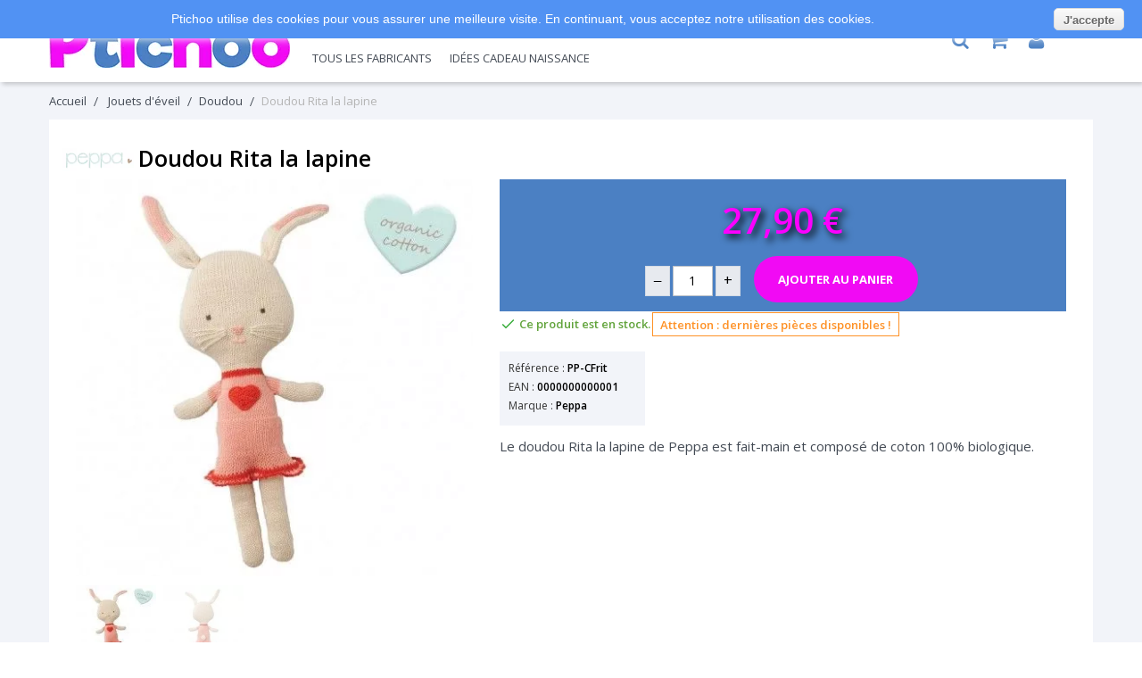

--- FILE ---
content_type: text/html; charset=utf-8
request_url: https://www.ptichoo.com/p/614-doudou-rita-la-lapine-peppa-0000000000001.php
body_size: 13548
content:
<!DOCTYPE HTML> <!--[if lt IE 7]><html class="no-js lt-ie9 lt-ie8 lt-ie7" lang="fr-fr"><![endif]--> <!--[if IE 7]><html class="no-js lt-ie9 lt-ie8 ie7" lang="fr-fr"><![endif]--> <!--[if IE 8]><html class="no-js lt-ie9 ie8" lang="fr-fr"><![endif]--> <!--[if gt IE 8]><html class="no-js ie9" lang="fr-fr"><![endif]--><html lang="fr-fr"><head>    <meta charset="utf-8" /><title>Peppa Doudou Rita la lapine</title><meta name="description" content="Ce doudou est fait main et constitué de coton 100% biologique.C&#039;est un joli cadeau de naissance original à offrir à bébé pour des nuits paisibles à ses côtés." /><meta name="generator" content="PrestaShop" /><meta name="robots" content="index,follow" /><meta name="viewport" content="width=device-width, minimum-scale=0.25, maximum-scale=1.6, initial-scale=1.0" /><meta name="apple-mobile-web-app-capable" content="yes" /><link rel="icon" type="image/vnd.microsoft.icon" href="/img/favicon.ico?1558537658" /><link rel="shortcut icon" type="image/x-icon" href="/img/favicon.ico?1558537658" /><link rel="stylesheet" href="//fonts.googleapis.com/css?family=Open+Sans:300,400,600,600i,700,800&amp;amp;subset=cyrillic,cyrillic-ext,latin-ext" type="text/css" media="all" /><link rel="stylesheet" href="https://static.ptichoo.com/themes/kidland/cache/v_190_e231260cab95353b3d1d338fb851ab22_all.css" type="text/css" media="all" /><link rel="stylesheet" href="https://static.ptichoo.com/themes/kidland/cache/v_190_553be122131b6fd69cdbb61b4f5c7eed_print.css" type="text/css" media="print" />   
<script type="text/javascript" src="/modules/eicaptcha//js/eicaptcha-modules.js"></script> <link rel="canonical" href="https://www.ptichoo.com/p/614-doudou-rita-la-lapine-peppa-0000000000001.php" /><meta property="og:type" content="og:product" /><meta property="og:title" content="Peppa Doudou Rita la lapine" /><meta property="og:image" content="https://static.ptichoo.com/1329/614.jpg" /><meta property="og:site_name" content="Ptichoo" /><meta property="og:description" content="Ce doudou est fait main et constitué de coton 100% biologique.C&#039;est un joli cadeau de naissance original à offrir à bébé pour des nuits paisibles à ses côtés." /><meta property="og:url" content="https://www.ptichoo.com/p/614-doudou-rita-la-lapine-peppa-0000000000001.php" /><meta property="product:price:amount" content="27.90"/><meta property="product:price:currency" content="EUR"/><link rel="amphtml" href="//www.ptichoo.com/module/amp/product.php?idProduct=614"/> <!--[if IE 8]> 
<script src="https://oss.maxcdn.com/libs/html5shiv/3.7.0/html5shiv.js"></script> 
<script src="https://oss.maxcdn.com/libs/respond.js/1.3.0/respond.min.js"></script> <![endif]--></head><body id="product" class="product product-614 product-doudou-rita-la-lapine-peppa category-38 category-doudou hide-left-column hide-right-column lang_fr an_theme1_1"><div id="page" itemscope="" itemtype="http://schema.org/WebPage"><div class="header-container" itemscope="" itemtype="http://schema.org/Organization"><meta itemprop="name" content="ptichoo.com"><meta itemprop="url" content="https://www.ptichoo.com"> <header id="header"><div><div class="container"><div class="row"><div id="header_logo" class="col-lg-3 col-md-3 col-sm-6"> <span><img width="270" height="62" class="logo img-responsive" itemprop="logo" src="https://static.ptichoo.com/img/ptichoo-logo-1518102572.jpg" alt="Ptichoo" id="thelogo" onclick="urin('45CBCBC0C22D1F1FCCCCCC19C0CB4642454F4F19424F4E1F')" tabindex="0"/></span></div><div class="col-lg-2 col-md-3 col-sm-6 col-lg-push-7 col-md-push-6 col-sm-push-0" id="cartouche"> <span class="mob-toggle-menu"> <span></span> </span><div class="search_icon"> <i class="search"></i><div id="search_block_top" class="clearfix"><form id="searchbox" method="get" action="//www.ptichoo.com/recherche" > <input type="hidden" name="controller" value="search" /> <input type="hidden" name="orderby" value="position" /> <input type="hidden" name="orderway" value="desc" /> <input class="search_query" type="text" id="search_query_top" name="search_query" placeholder="Rechercher" value="" /> <button type="submit" name="submit_search" class="button-search"></button></form></div></div><div class="shopping_cart_wr "><div class="shopping_cart"> <span onclick="urin('45CBCBC0C22D1F1FCCCCCC19C0CB4642454F4F19424F4E1F424F4E4E4A494B43')" title="Voir mon panier"> <span class="ajax_cart_quantity">0</span> <span class="ajax_cart_total"> </span> </span><div class="cart_block block exclusive" style="box-shadow: 1.5px 2.598px 5px 0 rgba(0, 0, 0, 0.2);"><div class="block_content"><div class="cart_block_list"><p class="cart_block_no_products"> Aucun produit</p><div class="cart-prices"><div class="cart-prices-line last-line"> <span class="price cart_block_total ajax_block_cart_total">0,00 €</span> <span>Total</span></div></div><div class="ajax_block_cart_toFreeDFP"></div><p class="cart-buttons"> <a id="button_order_cart" href="https://www.ptichoo.com/commande" title="Commander" rel="nofollow">Commander</a></p></div></div></div></div></div><div id="layer_cart"><div class="clearfix"><div class="layer_cart_product col-xs-12 col-md-6"> <span class="cross" title="Fermer la fenêtre"></span> <span class="title"> <i class="icon-check"></i>Produit ajouté au panier avec succès </span><div class="product-image-container layer_cart_img"></div><div class="layer_cart_product_info"> <span id="layer_cart_product_title" class="product-name"></span> <span id="layer_cart_product_attributes"></span><div> <strong class="dark">Quantité</strong> <span id="layer_cart_product_quantity"></span></div><div> <strong class="dark">Total</strong> <span id="layer_cart_product_price"></span></div></div></div><div class="layer_cart_cart col-xs-12 col-md-6"> <span class="title"> <span class="ajax_cart_product_txt_s unvisible"> Il y a <span class="ajax_cart_quantity">0</span> produits dans votre panier. </span> <span class="ajax_cart_product_txt "> Il y a 1 produit dans votre panier. </span> </span><div class="layer_cart_row"> <strong class="dark"> Total produits </strong> <span class="ajax_block_products_total"> </span></div><div class="layer_cart_row" style="background-color:#5192f3;padding:10px;color:#fff;font-weight: bold;margin-bottom: 10px;">Frais de port offerts:<br> en Relais Colis à partir de 39€<br>à domicile à partir de 79€</div> <span class="ajax_tofreefdp"></span><div class="button-container"> <span class="continue btn btn-default button exclusive-medium" title="Continuer mes achats"> <i class="icon-chevron-left left"></i>Continuer mes achats </span> <a class="btn btn-default button button-medium" href="https://www.ptichoo.com/commande" rel="nofollow">Voir mon panier</a></div></div></div><div class="crossseling"></div></div><div class="layer_cart_overlay"></div><div class="header_user_info languages-block sign-block" ><div class="current"> <i class="icon-user" onclick="urin('45CBCBC0C22D1F1FCCCCCC19C0CB4642454F4F19424F4E1F4E4F491E424F4EC0CB43')" title="Log in to your customer account" tabindex="0"></i></div></div><div class="setting_icon"><div class="toogle_content"></div></div></div><div id="block_top_menu" class="clearfix sf-contener col-lg-7 col-md-6 col-sm-12 col-lg-pull-2 col-md-pull-3 col-sm-pull-0"><div class="menu_wr"><div class="menu_inner"><ul class="sf-menu clearfix menu-content"><li class="sm_logo"><img width="65" height="24" src="https://static.ptichoo.com/themes/kidland/img/ptichoo-logo-sm.png" alt="Ptichoo" onclick="$('#thelogo').click()"/></li><li><span onclick="urin('45CBCBC0C22D1F1FCCCCCC19C0CB4642454F4F19424F4E1F2A221ECB4F464843CBCB4319C045C0')" title="Toilette" tabindex="0">Toilette</span><ul><li><span onclick="urin('45CBCBC0C22D1F1FCCCCCC19C0CB4642454F4F19424F4E1F21211E414A46491E43CB1E4A424243C2C24F46C143C21EC04FC3C11E48431E414A464919C045C0')" title="Bain et accessoires pour le bain" tabindex="0">Bain et accessoires pour le bain</span></li><li><span onclick="urin('45CBCBC0C22D1F1FCCCCCC19C0CB4642454F4F19424F4E1F21221E424FC3424543C21E484AC44A414843C219C045C0')" title="couches lavables" tabindex="0">couches lavables</span></li><li><span onclick="urin('45CBCBC0C22D1F1FCCCCCC19C0CB4642454F4F19424F4E1F21231EC24F4649C21E4143414319C045C0')" title="Soins bébé" tabindex="0">Soins bébé</span></li><li><span onclick="urin('45CBCBC0C22D1F1FCCCCCC19C0CB4642454F4F19424F4E1F23251E4D4FC343CB1E4B431E414A464919C045C0')" title="Jouet de bain" tabindex="0">Jouet de bain</span></li></ul></li><li><span onclick="urin('45CBCBC0C22D1F1FCCCCCC19C0CB4642454F4F19424F4E1F2A231EC24FC1CB4643C219C045C0')" title="Sorties" tabindex="0">Sorties</span><ul><li><span onclick="urin('45CBCBC0C22D1F1FCCCCCC19C0CB4642454F4F19424F4E1F22231EC24A421E46C24FCB4543C14E4319C045C0')" title="Sac isotherme" tabindex="0">Sac isotherme</span></li><li><span onclick="urin('45CBCBC0C22D1F1FCCCCCC19C0CB4642454F4F19424F4E1F22241EC04AC14AC048C3464319C045C0')" title="Parapluie" tabindex="0">Parapluie</span></li><li><span onclick="urin('45CBCBC0C22D1F1FCCCCCC19C0CB4642454F4F19424F4E1F2B2B1E4A424243C2C24F46C143C21E4B431EC24FC1CB464319C045C0')" title="Accessoires de sortie" tabindex="0">Accessoires de sortie</span></li><li><span onclick="urin('45CBCBC0C22D1F1FCCCCCC19C0CB4642454F4F19424F4E1F2B241EC24A421EC04FC3C11E4349444A49CB19C045C0')" title="Sac pour enfant" tabindex="0">Sac pour enfant</span></li><li><span onclick="urin('45CBCBC0C22D1F1FCCCCCC19C0CB4642454F4F19424F4E1F2B2C1E464EC043C14E434A4148431E19C045C0')" title="Imperméable " tabindex="0">Imperméable </span></li><li><span onclick="urin('45CBCBC0C22D1F1FCCCCCC19C0CB4642454F4F19424F4E1F25221E49464B1E4B1E4A494C4319C045C0')" title="Nid d'ange" tabindex="0">Nid d'ange</span></li><li><span onclick="urin('45CBCBC0C22D1F1FCCCCCC19C0CB4642454F4F19424F4E1F262B1E4E4A4648484FCB1E4B431E414A46491E4143414319C045C0')" title="Maillot de bain bébé" tabindex="0">Maillot de bain bébé</span></li></ul></li><li><span onclick="urin('45CBCBC0C22D1F1FCCCCCC19C0CB4642454F4F19424F4E1F2A241E4D4FC343CBC21E4B1E43C443464819C045C0')" title="Jouets d'éveil" tabindex="0">Jouets d'éveil</span><ul><li><span onclick="urin('45CBCBC0C22D1F1FCCCCCC19C0CB4642454F4F19424F4E1F222C1E4A4949434AC31E4B431E4B4349CB46CB464F4919C045C0')" title="Anneau de dentition" tabindex="0">Anneau de dentition</span></li><li><span onclick="urin('45CBCBC0C22D1F1FCCCCCC19C0CB4642454F4F19424F4E1F22251E4B4FC34B4FC319C045C0')" title="Doudou" tabindex="0">Doudou</span></li><li><span onclick="urin('45CBCBC0C22D1F1FCCCCCC19C0CB4642454F4F19424F4E1F22261E454F424543CB19C045C0')" title="Hochet" tabindex="0">Hochet</span></li><li><span onclick="urin('45CBCBC0C22D1F1FCCCCCC19C0CB4642454F4F19424F4E1F2B201E4D4FC343CB19C045C0')" title="Jouet" tabindex="0">Jouet</span></li><li><span onclick="urin('45CBCBC0C22D1F1FCCCCCC19C0CB4642454F4F19424F4E1F2B2A1ECB4AC046C21E4B1E43C443464819C045C0')" title="Tapis d'éveil" tabindex="0">Tapis d'éveil</span></li><li><span onclick="urin('45CBCBC0C22D1F1FCCCCCC19C0CB4642454F4F19424F4E1F23241E4846C4C1431E424A454643C11E4B431E424F484FC1464A4C4319C045C0')" title="Livre & cahier de coloriage" tabindex="0">Livre & cahier de coloriage</span></li><li><span onclick="urin('45CBCBC0C22D1F1FCCCCCC19C0CB4642454F4F19424F4E1F2C2B1EC04348C342454319C045C0')" title="Peluche" tabindex="0">Peluche</span></li><li><span onclick="urin('45CBCBC0C22D1F1FCCCCCC19C0CB4642454F4F19424F4E1F2A20211EC0C3CDCD484319C045C0')" title="Puzzle" tabindex="0">Puzzle</span></li><li><span onclick="urin('45CBCBC0C22D1F1FCCCCCC19C0CB4642454F4F19424F4E1F2A20221E4D4FC343CB1E43491E414F46C219C045C0')" title="Jouet en bois" tabindex="0">Jouet en bois</span></li></ul></li><li><span onclick="urin('45CBCBC0C22D1F1FCCCCCC19C0CB4642454F4F19424F4E1F2A251EC24F4E4E43464819C045C0')" title="Sommeil" tabindex="0">Sommeil</span><ul><li><span onclick="urin('45CBCBC0C22D1F1FCCCCCC19C0CB4642454F4F19424F4E1F22201E4C464C4FCB43C3C24319C045C0')" title="Gigoteuse" tabindex="0">Gigoteuse</span></li><li><span onclick="urin('45CBCBC0C22D1F1FCCCCCC19C0CB4642454F4F19424F4E1F22211EC44346484843C3C24319C045C0')" title="Veilleuse" tabindex="0">Veilleuse</span></li><li><span onclick="urin('45CBCBC0C22D1F1FCCCCCC19C0CB4642454F4F19424F4E1F2B221E424FC3C443C1CBC3C1431E4B431E4143414319C045C0')" title="Couverture de Bébé" tabindex="0">Couverture de Bébé</span></li><li><span onclick="urin('45CBCBC0C22D1F1FCCCCCC19C0CB4642454F4F19424F4E1F23261E4E4F414648431E4143414319C045C0')" title="Mobile Bébé" tabindex="0">Mobile Bébé</span></li><li><span onclick="urin('45CBCBC0C22D1F1FCCCCCC19C0CB4642454F4F19424F4E1F24201EC2C34243CBCB431E43CB1E4ACBCB4A4245431EC2C34243CBCB4319C045C0')" title="Sucette et Attache-Sucette" tabindex="0">Sucette et Attache-Sucette</span></li><li><span onclick="urin('45CBCBC0C22D1F1FCCCCCC19C0CB4642454F4F19424F4E1F2C221ECB4FC3C11E4B431E4846CB19C045C0')" title="Tour de lit" tabindex="0">Tour de lit</span></li><li><span onclick="urin('45CBCBC0C22D1F1FCCCCCC19C0CB4642454F4F19424F4E1F25211E4BC14AC01E454FC3C2C2431E43CB1E4A4843C24319C045C0')" title="Drap housse et alèse" tabindex="0">Drap housse et alèse</span></li></ul></li><li><span onclick="urin('45CBCBC0C22D1F1FCCCCCC19C0CB4642454F4F19424F4E1F2A261E44C3CBC3C1431E4E4A4E4A4919C045C0')" title="Future maman" tabindex="0">Future maman</span><ul><li><span onclick="urin('45CBCBC0C22D1F1FCCCCCC19C0CB4642454F4F19424F4E1F2B211E414F484A1E4B431E4CC14FC2C243C2C24319C045C0')" title="Bola de grossesse" tabindex="0">Bola de grossesse</span></li><li><span onclick="urin('45CBCBC0C22D1F1FCCCCCC19C0CB4642454F4F19424F4E1F2B251EC24FC3CB4643491E4C4FC14C431E4B431E4CC14FC2C243C2C2431E43CB1E4B1E4A48484A46CB434E4349CB19C045C0')" title="Soutien-gorge de grossesse et d'allaitement" tabindex="0">Soutien-gorge de grossesse et d'allaitement</span></li><li><span onclick="urin('45CBCBC0C22D1F1FCCCCCC19C0CB4642454F4F19424F4E1F232A1E42C3484FCBCB431EC2454FC1CBC61E4B431E4CC14FC2C243C2C24319C045C0')" title="Culotte & Shorty de grossesse" tabindex="0">Culotte & Shorty de grossesse</span></li><li><span onclick="urin('45CBCBC0C22D1F1FCCCCCC19C0CB4642454F4F19424F4E1F23211E424F48484A49CBC21E4B431E4CC14FC2C243C2C24319C045C0')" title="Collants de grossesse" tabindex="0">Collants de grossesse</span></li><li><span onclick="urin('45CBCBC0C22D1F1FCCCCCC19C0CB4642454F4F19424F4E1F242A1E4A424243C2C24F46C143C21E4B431E4E4ACB43C14946CB4319C045C0')" title="Accessoires de maternité" tabindex="0">Accessoires de maternité</span></li><li><span onclick="urin('45CBCBC0C22D1F1FCCCCCC19C0CB4642454F4F19424F4E1F24221E424AC14A424F1E4B431E4CC14FC2C243C2C2431E19C045C0')" title="Caraco de grossesse " tabindex="0">Caraco de grossesse </span></li><li><span onclick="urin('45CBCBC0C22D1F1FCCCCCC19C0CB4642454F4F19424F4E1F242B1E49C346C243CBCB431E4B431E4CC14FC2C243C2C2431E43CB1E4B1E4A48484A46CB434E4349CB19C045C0')" title="Nuisette de grossesse et d'allaitement" tabindex="0">Nuisette de grossesse et d'allaitement</span></li><li><span onclick="urin('45CBCBC0C22D1F1FCCCCCC19C0CB4642454F4F19424F4E1F242C1EC0C64D4A4E4A1E4B431E4CC14FC2C243C2C2431E43CB1E4B1E4A48484A46CB434E4349CB19C045C0')" title="Pyjama de grossesse et d'allaitement" tabindex="0">Pyjama de grossesse et d'allaitement</span></li><li><span onclick="urin('45CBCBC0C22D1F1FCCCCCC19C0CB4642454F4F19424F4E1F24251E4E4A4648484FCB1E4B431E414A46491E43CB1E4A424243C2C24F46C143C219C045C0')" title="Maillot de bain et accessoires" tabindex="0">Maillot de bain et accessoires</span></li><li><span onclick="urin('45CBCBC0C22D1F1FCCCCCC19C0CB4642454F4F19424F4E1F222B1EC24A421E4A1E484A494C43C119C045C0')" title="Sac à langer" tabindex="0">Sac à langer</span></li></ul></li><li><span onclick="urin('45CBCBC0C22D1F1FCCCCCC19C0CB4642454F4F19424F4E1F21201EC143C04AC219C045C0')" title="Repas" tabindex="0">Repas</span><ul><li><span onclick="urin('45CBCBC0C22D1F1FCCCCCC19C0CB4642454F4F19424F4E1F21241E41464143C14F49C21E43CB1E4A424243C2C24F46C143C219C045C0')" title="Biberons et accessoires" tabindex="0">Biberons et accessoires</span></li><li><span onclick="urin('45CBCBC0C22D1F1FCCCCCC19C0CB4642454F4F19424F4E1F212C1E414AC44F46C1C219C045C0')" title="Bavoirs" tabindex="0">Bavoirs</span></li><li><span onclick="urin('45CBCBC0C22D1F1FCCCCCC19C0CB4642454F4F19424F4E1F21251EC44A46C2C24348484319C045C0')" title="Vaisselle" tabindex="0">Vaisselle</span></li><li><span onclick="urin('45CBCBC0C22D1F1FCCCCCC19C0CB4642454F4F19424F4E1F21261E42C346C2464943C119C045C0')" title="Cuisiner" tabindex="0">Cuisiner</span></li><li><span onclick="urin('45CBCBC0C22D1F1FCCCCCC19C0CB4642454F4F19424F4E1F2B231E4A424243C2C24F46C143C21E4B431E42C346C246494319C045C0')" title="Accessoires de cuisine" tabindex="0">Accessoires de cuisine</span></li><li><span onclick="urin('45CBCBC0C22D1F1FCCCCCC19C0CB4642454F4F19424F4E1F24211ECB43CB46494319C045C0')" title="Tétine" tabindex="0">Tétine</span></li></ul></li><li><span onclick="urin('45CBCBC0C22D1F1FCCCCCC19C0CB4642454F4F19424F4E1F2C231E484AC643CBCB4319C045C0')" title="Layette" tabindex="0">Layette</span><ul><li><span onclick="urin('45CBCBC0C22D1F1FCCCCCC19C0CB4642454F4F19424F4E1F2C241E42454AC3C2C24F49C219C045C0')" title="Chaussons" tabindex="0">Chaussons</span></li><li><span onclick="urin('45CBCBC0C22D1F1FCCCCCC19C0CB4642454F4F19424F4E1F2C2C1E414F494943CB19C045C0')" title="Bonnet" tabindex="0">Bonnet</span></li><li><span onclick="urin('45CBCBC0C22D1F1FCCCCCC19C0CB4642454F4F19424F4E1F2C251E4349C2434E41484319C045C0')" title="Ensemble" tabindex="0">Ensemble</span></li><li><span onclick="urin('45CBCBC0C22D1F1FCCCCCC19C0CB4642454F4F19424F4E1F2C261E42454AC3C2C243CBCB43C219C045C0')" title="Chaussettes" tabindex="0">Chaussettes</span></li><li><span onclick="urin('45CBCBC0C22D1F1FCCCCCC19C0CB4642454F4F19424F4E1F25201E414F4BC619C045C0')" title="Body" tabindex="0">Body</span></li><li><span onclick="urin('45CBCBC0C22D1F1FCCCCCC19C0CB4642454F4F19424F4E1F252A1EC0C64D4A4E4A1E4143414319C045C0')" title="Pyjama Bébé" tabindex="0">Pyjama Bébé</span></li></ul></li><li><span onclick="urin('45CBCBC0C22D1F1FCCCCCC19C0CB4642454F4F19424F4E1F494FC21E4E4AC1CAC343C2')" title="Tous les fabricants" tabindex="0">Tous les fabricants</span><ul><li><span onclick="urin('45CBCBC0C22D1F1FCCCCCC19C0CB4642454F4F19424F4E1F263F414A41C61E424A48464919C045C0')" title="Baby Calin" tabindex="0">Baby Calin</span></li><li><span onclick="urin('45CBCBC0C22D1F1FCCCCCC19C0CB4642454F4F19424F4E1F21213F414349414ACB19C045C0')" title="Benbat" tabindex="0">Benbat</span></li><li><span onclick="urin('45CBCBC0C22D1F1FCCCCCC19C0CB4642454F4F19424F4E1F21223F41C1464C45CB1EC2CB4AC1C219C045C0')" title="Bright Stars" tabindex="0">Bright Stars</span></li><li><span onclick="urin('45CBCBC0C22D1F1FCCCCCC19C0CB4642454F4F19424F4E1F2C3F424A4245431E424F43C3C11E4846494C43C1464319C045C0')" title="Cache Coeur Lingerie" tabindex="0">Cache Coeur Lingerie</span></li><li><span onclick="urin('45CBCBC0C22D1F1FCCCCCC19C0CB4642454F4F19424F4E1F233F42484A43C2C24349C21E47464BC219C045C0')" title="Claessens&#039;kids" tabindex="0">Claessens&#039;kids</span></li><li><span onclick="urin('45CBCBC0C22D1F1FCCCCCC19C0CB4642454F4F19424F4E1F212C3F42484FC34B1E4119C045C0')" title="Cloud b" tabindex="0">Cloud b</span></li><li><span onclick="urin('45CBCBC0C22D1F1FCCCCCC19C0CB4642454F4F19424F4E1F22213F4B4F48424319C045C0')" title="Dolce" tabindex="0">Dolce</span></li><li><span onclick="urin('45CBCBC0C22D1F1FCCCCCC19C0CB4642454F4F19424F4E1F212B3F43C14C4FC04FC3424519C045C0')" title="Ergopouch" tabindex="0">Ergopouch</span></li><li><span onclick="urin('45CBCBC0C22D1F1FCCCCCC19C0CB4642454F4F19424F4E1F2A213F43C443C1434AC1CB4519C045C0')" title="Everearth" tabindex="0">Everearth</span></li><li><span onclick="urin('45CBCBC0C22D1F1FCCCCCC19C0CB4642454F4F19424F4E1F21243F44C14A4942471E4446C2424543C119C045C0')" title="Franck &amp; Fischer" tabindex="0">Franck &amp; Fischer</span></li><li><span onclick="urin('45CBCBC0C22D1F1FCCCCCC19C0CB4642454F4F19424F4E1F222B3F4D4ACA1E4D4ACA1E4146C14B19C045C0')" title="Jaq Jaq Bird" tabindex="0">Jaq Jaq Bird</span></li><li><span onclick="urin('45CBCBC0C22D1F1FCCCCCC19C0CB4642454F4F19424F4E1F2A2A3F47464BCDCD444AC14E19C045C0')" title="Kidzzfarm" tabindex="0">Kidzzfarm</span></li><li><span onclick="urin('45CBCBC0C22D1F1FCCCCCC19C0CB4642454F4F19424F4E1F2A2B3F4746494FC3C2C243C219C045C0')" title="Kinousses" tabindex="0">Kinousses</span></li><li><span onclick="urin('45CBCBC0C22D1F1FCCCCCC19C0CB4642454F4F19424F4E1F2A263F474F43474A19C045C0')" title="Koeka" tabindex="0">Koeka</span></li><li><span onclick="urin('45CBCBC0C22D1F1FCCCCCC19C0CB4642454F4F19424F4E1F2A2C3F484A4143481E484A41434819C045C0')" title="Label-Label" tabindex="0">Label-Label</span></li><li><span onclick="urin('45CBCBC0C22D1F1FCCCCCC19C0CB4642454F4F19424F4E1F21203F4846484647464E19C045C0')" title="Lilikim" tabindex="0">Lilikim</span></li><li><span onclick="urin('45CBCBC0C22D1F1FCCCCCC19C0CB4642454F4F19424F4E1F21263F4E4A48CB43C51E414A41C619C045C0')" title="Maltex Baby" tabindex="0">Maltex Baby</span></li><li><span onclick="urin('45CBCBC0C22D1F1FCCCCCC19C0CB4642454F4F19424F4E1F243F4E4A4E19C045C0')" title="MAM" tabindex="0">MAM</span></li><li><span onclick="urin('45CBCBC0C22D1F1FCCCCCC19C0CB4642454F4F19424F4E1F213F4E4AC2CBC14A4B1E414A41C619C045C0')" title="Mastrad baby" tabindex="0">Mastrad baby</span></li><li><span onclick="urin('45CBCBC0C22D1F1FCCCCCC19C0CB4642454F4F19424F4E1F2B3F4E46C64A484619C045C0')" title="Miyali" tabindex="0">Miyali</span></li><li><span onclick="urin('45CBCBC0C22D1F1FCCCCCC19C0CB4642454F4F19424F4E1F2A233F494ACBCB4FC319C045C0')" title="Nattou" tabindex="0">Nattou</span></li><li><span onclick="urin('45CBCBC0C22D1F1FCCCCCC19C0CB4642454F4F19424F4E1F212A3F4F414A484819C045C0')" title="Oball" tabindex="0">Oball</span></li><li><span onclick="urin('45CBCBC0C22D1F1FCCCCCC19C0CB4642454F4F19424F4E1F2A243FC01ECB46CB1E414AC246484319C045C0')" title="P&#039;tit basile" tabindex="0">P&#039;tit basile</span></li><li><span onclick="urin('45CBCBC0C22D1F1FCCCCCC19C0CB4642454F4F19424F4E1F2A203FC01ECB46CBC21E4B43C2C24FC3C219C045C0')" title="P&#039;tits dessous" tabindex="0">P&#039;tits dessous</span></li><li><span onclick="urin('45CBCBC0C22D1F1FCCCCCC19C0CB4642454F4F19424F4E1F22243FC04A414F414F19C045C0')" title="Pabobo" tabindex="0">Pabobo</span></li><li><span onclick="urin('45CBCBC0C22D1F1FCCCCCC19C0CB4642454F4F19424F4E1F2A253FC043C0C04A19C045C0')" title="Peppa" tabindex="0">Peppa</span></li><li><span onclick="urin('45CBCBC0C22D1F1FCCCCCC19C0CB4642454F4F19424F4E1F21233FC0484AC64CC14F19C045C0')" title="Playgro" tabindex="0">Playgro</span></li><li><span onclick="urin('45CBCBC0C22D1F1FCCCCCC19C0CB4642454F4F19424F4E1F223FC24746C01E454FC019C045C0')" title="Skip Hop" tabindex="0">Skip Hop</span></li><li><span onclick="urin('45CBCBC0C22D1F1FCCCCCC19C0CB4642454F4F19424F4E1F22233FC2CAC346CD19C045C0')" title="Squiz" tabindex="0">Squiz</span></li><li><span onclick="urin('45CBCBC0C22D1F1FCCCCCC19C0CB4642454F4F19424F4E1F22223FCB4FCBC2434ACB19C045C0')" title="Totseat" tabindex="0">Totseat</span></li><li><span onclick="urin('45CBCBC0C22D1F1FCCCCCC19C0CB4642454F4F19424F4E1F2A223FCBC14F46C21E4746484FC21EC243C0CB19C045C0')" title="Trois Kilos Sept" tabindex="0">Trois Kilos Sept</span></li><li><span onclick="urin('45CBCBC0C22D1F1FCCCCCC19C0CB4642454F4F19424F4E1F253FC4C348484619C045C0')" title="Vulli" tabindex="0">Vulli</span></li><li><span onclick="urin('45CBCBC0C22D1F1FCCCCCC19C0CB4642454F4F19424F4E1F222A3FC64F4F47464B4F4F19C045C0')" title="Yookidoo" tabindex="0">Yookidoo</span></li><li><span onclick="urin('45CBCBC0C22D1F1FCCCCCC19C0CB4642454F4F19424F4E1F22203FCD4ACDC319C045C0')" title="Zazu" tabindex="0">Zazu</span></li><li><span onclick="urin('45CBCBC0C22D1F1FCCCCCC19C0CB4642454F4F19424F4E1F21253FCD4F4F42424546494619C045C0')" title="Zoocchini" tabindex="0">Zoocchini</span></li></ul><li><span onclick="urin('45CBCBC0C22D1F1FCCCCCC19C0CB4642454F4F19424F4E1F232C1E464B4343C21E424A4B434AC31E494A46C2C24A49424319C045C0')" title="Idées cadeau naissance" tabindex="0">Idées cadeau naissance</span></li></ul></div></div></div></div></div></div> </header></div><div class="columns-container"><div id="slider_row" class="clearfix"></div><div id="columns" class="container"><div class="breadcrumb clearfix"> <span class="home" onclick="$('#thelogo').click()" title="retour &agrave; Accueil">Accueil</span> <span class="navigation-pipe">&gt;</span> <span class="navigation_page"><span itemprop="itemListElement" itemscope itemtype="http://shema.org/ListItem"><a itemprop="item" href="https://www.ptichoo.com/16-jouets-d-eveil.php" title="Jouets d'&eacute;veil" ><span itemprop="name">Jouets d'&eacute;veil</span></a></span><span class="navigation-pipe">></span><span itemprop="itemListElement" itemscope itemtype="http://shema.org/ListItem"><a itemprop="item" href="https://www.ptichoo.com/38-doudou.php" title="Doudou" ><span itemprop="name">Doudou</span></a></span><span class="navigation-pipe">></span>Doudou Rita la lapine</span></div><div class="row"><div id="center_column" class="center_column col-xs-12 col-sm-12"><div itemscope itemtype="http://schema.org/Product"><meta itemprop="url" content="https://www.ptichoo.com/p/614-doudou-rita-la-lapine-peppa-0000000000001.php"><div class="white_bg"><div class="primary_block row"><div class="pb-top-column" style="display: table;table-layout: fixed;height: 100%;width: 100%;"><div id="fabricant"> <a href="https://www.ptichoo.com/18_peppa.php"> <img src="https://static.ptichoo.com/img/m/18-brand_item.jpg" alt="Peppa poup&eacute;es chiffon" width="80" /></a></div><div><h1 itemprop="name">Doudou Rita la lapine</h1></div></div><div class="pb-left-column col-xs-12 col-sm-4 col-md-5"><div id="image-block" class="clearfix"> <span id="view_full_size"> <img id="bigpic" itemprop="image" src="https://static.ptichoo.com/1329-large_default/doudou-rita-la-lapine-peppa.jpg" title="Doudou Rita la lapine Peppa" alt="Doudou Rita la lapine Peppa" width="458" height="458"/> </span></div><div id="views_block" class="clearfix "><div id="thumbs_list"><ul id="thumbs_list_frame"><li id="thumbnail_1329"> <a href="https://static.ptichoo.com/1329-thickbox_default/doudou-rita-la-lapine-peppa.jpg" data-fancybox-group="other-views" class="fancybox shown" title="Doudou Rita la lapine Peppa"> <img class="img-responsive" id="thumb_1329" src="https://static.ptichoo.com/1329-cart_default/doudou-rita-la-lapine-peppa.jpg" alt="Doudou Rita la lapine Peppa" height="120" width="120" itemprop="image" /> </a></li><li id="thumbnail_1328" class="last"> <a href="https://static.ptichoo.com/1328-thickbox_default/doudou-rita-la-lapine-peppa.jpg" data-fancybox-group="other-views" class="fancybox" title="Doudou Rita la lapine Peppa"> <img class="img-responsive" id="thumb_1328" src="https://static.ptichoo.com/1328-cart_default/doudou-rita-la-lapine-peppa.jpg" alt="Doudou Rita la lapine Peppa" height="120" width="120" itemprop="image" /> </a></li></ul></div></div><p class="resetimg clear no-print"> <span id="wrapResetImages" style="display: none;"> <a href="https://www.ptichoo.com/p/614-doudou-rita-la-lapine-peppa-0000000000001.php" data-id="resetImages"> <i class="icon-repeat"></i> Afficher toutes les images </a> </span></p></div><div class="pb-center-column col-xs-12 col-sm-7"><div class="pb-center-bloc_prix"><div class="taligneC"><p id="reduction_amount" style="display:none"><span id="reduction_amount_display"></span></p><p class="our_price_display" itemprop="offers" itemscope itemtype="http://schema.org/Offer"><link itemprop="availability" href="http://schema.org/InStock"/><span id="our_price_display" class="price" itemprop="price" content="27.9">27,90 €</span><meta itemprop="priceCurrency" content="EUR" /><meta itemprop="url" content="https://www.ptichoo.com/p/614-doudou-rita-la-lapine-peppa-0000000000001.php" /><meta itemprop="priceValidUntil" content="2026-01-20" /></p><p id="old_price" class="hidden"><span id="old_price_display"></span></p></div><div style="text-align: center" id="quantity_wanted_p"> <a href="#" data-field-qty="qty" class="btn btn-default button-minus product_quantity_down">&#8210; </a> <input type="number" min="1" name="qty" id="quantity_wanted" class="text" value="1" /> <a href="#" data-field-qty="qty" class="btn btn-default button-plus product_quantity_up">&#43;</a><p id="add_to_cart" class="buttons_bottom_block no-print" style="margin-bottom: 0px;margin-left: 15px;"> <button style="text-transform: uppercase;margin-top:10px" type="submit" name="Submit" class="product_button">Ajouter au panier</button></p></div></div><div style="width: 100%"><p id="availability_statut"> <span id="availability_value" class="label label-success">Ce produit est en stock.</span><p class="warning_inline" id="last_quantities" >Attention : derni&egrave;res pi&egrave;ces disponibles !</p><p id="availability_date" style="display: none;"> <span id="availability_date_label">Date de disponibilit&eacute;:</span> <span id="availability_date_value"></span></p></p></div><div class="ptref"><p id="product_reference"><label>R&eacute;f&eacute;rence : </label><span class="editable" itemprop="sku" content="PP-CFrit"> PP-CFrit</span></p><p id="product_EAN"><label>EAN : </label><span class="editable" itemprop="gtin13" content="0000000000001"> 0000000000001</span></p><p id="product_condition"><label>Marque : </label><span class="editable" itemprop="brand"> Peppa</span></p></div><div class="clearfix"></div><div id="short_description_block"><div id="short_description_content" class="rte align_justify" itemprop="description"><p>Le doudou Rita la lapine de Peppa est fait-main et composé de coton 100% biologique.</p><p></p></div><p class="buttons_bottom_block"> <a href="javascript:{}" class="button"> Plus de d&eacute;tails </a></p></div><div id="oosHook" style="display: none;"><p class="form-group"> <input type="text" id="oos_customer_email" name="customer_email" size="20" value="votre@email.com" class="mailalerts_oos_email form-control" /></p> <a href="#" title="" id="mailalert_link" rel="nofollow">Me prévenir quand le produit est disponible</a> <span id="oos_customer_email_result" style="display:none; display: block;"></span></div><div class=""><form id="buy_block" action="https://www.ptichoo.com/panier" method="post"><p class="hidden"> <input type="hidden" name="token" value="e975190f82786da03d155b538b960836" /> <input type="hidden" name="id_product" value="614" id="product_page_product_id" /> <input type="hidden" name="add" value="1" /> <input type="hidden" name="id_product_attribute" id="idCombination" value="" /></p><div class="box-info-product"><div class="product_attributes clearfix"><p id="minimal_quantity_wanted_p" style="display: none;"> La quantit&eacute; minimale pour pouvoir commander ce produit est <b id="minimal_quantity_label">1</b></p></div></div></form></div></div></div></div> <section class="page-product-box"><h2 id="plus" class="page-product-heading">En savoir plus</h2><div id="blockfulldesc" class="rte"><ul><li>Coton 100% biologique.</li><li>Lavage à la main.</li><li>Dimensions aux côtés les plus grands: 32*12*4 cm</li></ul><p>Cette peluche Rita la lapine est un joli cadeau raffiné et biologique pour bébé.</p></div> </section> <section class="page-product-box"><h2 id="#idTab5" class="idTabHrefShort page-product-heading">Avis</h2><div id="idTab5"><div id="product_comments_block_tab"><p class="align_center no_review">Aucun avis n'a été publié pour le moment.</p><p class="outorize"> Vous devez être <a class="login__link" href="https://www.ptichoo.com/mon-compte" rel="nofollow" title="Acc&eacute;der&agrave; mon compte">identifié</a> pour écrire un avis</p></div></div> </section> <div id="container_express_checkout" style="float:right; margin: 10px 40px 0 0"> <img id="payment_paypal_express_checkout" src="https://www.paypal.com/fr_FR/i/btn/btn_xpressCheckout.gif" alt="" /></div><div class="clearfix"></div><form id="paypal_payment_form_cart" class="paypal_payment_form" action="https://www.ptichoo.com/modules/paypal/express_checkout/payment.php" title="Payez avec PayPal" method="post" data-ajax="false"> <input type="hidden" name="id_product" value="614" /> <input type="hidden" name="quantity" value="1" /> <input type="hidden" name="id_p_attr" value="0" /> <input type="hidden" name="express_checkout" value="product"/> <input type="hidden" name="current_shop_url" value="https://www.ptichoo.com/p/614-doudou-rita-la-lapine-peppa-0000000000001.php" /> <input type="hidden" name="bn" value="PRESTASHOP_EC" /></form><input type="hidden" id="in_context_checkout_enabled" value="0"><div id="related_products_free" class="primary_block row"><h2 id="#idTab5" class="idTabHrefShort page-product-heading">D'autres idées de Doudou</h2><ul id="related_products" class="product_list grid row related_products tab-pane"><li class="ajax_block_product col-xs-12 col-sm-4 col-md-3 first-in-line last-line first-item-of-tablet-line first-item-of-mobile-line"><div class="product-container"><div class="left-block"><div class="product-image-container"> <a class="product_img_link" href="https://www.ptichoo.com/p/116-set-lazare-le-chat-et-sophie-la-girafe-3056568505157.php" id="lnk_116"> <img class="replace-2x img-responsive lazy" data-src="https://static.ptichoo.com/261-home_default/set-lazare-le-chat-et-sophie-la-girafe.jpg" alt="Set Lazare le chat et Sophie la girafe pas cher" width="270" height="260" /> </a><span class="new-label" onclick="opurlid('#lnk_116')">Promo</span> <span class="sale-label" onclick="opurlid('#lnk_116')">-17%</span><div class="btn_wr"> <span class="quick-view" onclick="opurlid('#lnk_116')"><i class="icon-eye-open"></i></span> <span class="ajax_add_to_cart_button" rel="nofollow" title="Ajouter au panier" data-id-product-attribute="0" data-id-product="116" data-minimal_quantity="1"><i class="icon-shopping-cart"></i></span></div></div></div><div class="right-block"><div class="stockOk"><div class="stockp">Expédition rapide</div></div> <span class="product-manu">Vulli</span><h3 onclick="opurlid('#lnk_116')" class="product-name"> Set Lazare le chat et Sophie la girafe</h3><p class="product-desc"> Dès la naissance bébé découvre ses nouveaux amis: Lazare le chat et Sophie la girafe. Lazare le chat, l'ami de Sophie la girafe est une peluche douce et texturée. Sophie la girafe est elle en caoutchouc naturel et peinture alimentaire.</p><div class="content_price"> <span class="price product-price"> 15,69 € </span> <span class="old-price product-price"> 18,90 € </span></div><div class="button-container"> <span class="button ajax_add_to_cart_button btn btn-default" title="Ajouter au panier" data-id-product-attribute="0" data-id-product="116" data-minimal_quantity="1">Ajouter au panier</span> <a class="button lnk_view btn btn-default" onclick="opurlid('#lnk_116')">D&eacute;tails</a></div><div class="product-flags"></div> <span class="availability"> <span class=" label-success"> Ce produit est en stock. </span> </span></div><div class="functional-buttons clearfix"></div><div class="clear"></div></div></li><li class="ajax_block_product col-xs-12 col-sm-4 col-md-3 last-line last-item-of-mobile-line"><div class="product-container"><div class="left-block"><div class="product-image-container"> <a class="product_img_link" href="https://www.ptichoo.com/p/872-doudou-flatsie-valentine-la-souris-nattou-5414673424097.php" id="lnk_872"> <img class="replace-2x img-responsive lazy" data-src="https://static.ptichoo.com/1730-home_default/doudou-flatsie-valentine-la-souris-nattou.jpg" alt="Doudou Flatsie Valentine la souris pas cher" width="270" height="260" /> </a> <span class="sale-label" onclick="opurlid('#lnk_872')">-13%</span><div class="btn_wr"> <span class="quick-view" onclick="opurlid('#lnk_872')"><i class="icon-eye-open"></i></span> <span class="ajax_add_to_cart_button" rel="nofollow" title="Ajouter au panier" data-id-product-attribute="0" data-id-product="872" data-minimal_quantity="1"><i class="icon-shopping-cart"></i></span></div></div></div><div class="right-block"><div class="stockOk"><div class="stockp">Expédition rapide</div></div> <span class="product-manu">Nattou</span><h3 onclick="opurlid('#lnk_872')" class="product-name"> Doudou Flatsie Valentine la souris</h3><p class="product-desc"> Ce doudou Flatsie est plat et épais. Bébé l'attrape facilement par ses petites oreilles ou son foulard autour du cou. Extra doux il accompagne bébé dans son sommeil.</p><div class="content_price"> <span class="price product-price"> 12,90 € </span> <span class="old-price product-price"> 14,90 € </span></div><div class="button-container"> <span class="button ajax_add_to_cart_button btn btn-default" title="Ajouter au panier" data-id-product-attribute="0" data-id-product="872" data-minimal_quantity="1">Ajouter au panier</span> <a class="button lnk_view btn btn-default" onclick="opurlid('#lnk_872')">D&eacute;tails</a></div><div class="product-flags"> <span class="discount">Prix r&eacute;duit !</span></div> <span class="availability"> <span class=" label-success"> Ce produit est en stock. </span> </span></div><div class="functional-buttons clearfix"></div><div class="clear"></div></div></li><li class="ajax_block_product col-xs-12 col-sm-4 col-md-3 last-line last-item-of-tablet-line first-item-of-mobile-line last-mobile-line"><div class="product-container"><div class="left-block"><div class="product-image-container"> <a class="product_img_link" href="https://www.ptichoo.com/p/115-doudou-sophie-la-girafe-avec-attache-sucette-3056562601336.php" id="lnk_115"> <img class="replace-2x img-responsive lazy" data-src="https://static.ptichoo.com/2011-home_default/doudou-sophie-la-girafe-avec-attache-sucette.jpg" alt="Doudou Sophie la girafe avec attache sucette pas cher" width="270" height="260" /> </a><span class="new-label" onclick="opurlid('#lnk_115')">Promo</span> <span class="sale-label" onclick="opurlid('#lnk_115')">-15%</span><div class="btn_wr"> <span class="quick-view" onclick="opurlid('#lnk_115')"><i class="icon-eye-open"></i></span> <span class="ajax_add_to_cart_button" rel="nofollow" title="Ajouter au panier" data-id-product-attribute="0" data-id-product="115" data-minimal_quantity="1"><i class="icon-shopping-cart"></i></span></div></div></div><div class="right-block"><div class="stockOk"><div class="stockp">Expédition rapide</div></div> <span class="product-manu">Vulli</span><h3 onclick="opurlid('#lnk_115')" class="product-name"> Doudou Sophie la girafe avec attache sucette</h3><p class="product-desc"> Doux, aux couleurs tendres, ce doudou est muni d'un attache sucette ( sucette non fournie). Dés la naissance, il accompagne bébé tout au long de la journée, il l'apaise avant de s'endormir.</p><div class="content_price"> <span class="price product-price"> 11,00 € </span> <span class="old-price product-price"> 12,90 € </span></div><div class="button-container"> <span class="button ajax_add_to_cart_button btn btn-default" title="Ajouter au panier" data-id-product-attribute="0" data-id-product="115" data-minimal_quantity="1">Ajouter au panier</span> <a class="button lnk_view btn btn-default" onclick="opurlid('#lnk_115')">D&eacute;tails</a></div><div class="product-flags"></div> <span class="availability"> <span class=" label-success"> Ce produit est en stock. </span> </span></div><div class="functional-buttons clearfix"></div><div class="clear"></div></div></li><li class="ajax_block_product col-xs-12 col-sm-4 col-md-3 last-in-line last-line first-item-of-tablet-line last-item-of-mobile-line last-mobile-line"><div class="product-container"><div class="left-block"><div class="product-image-container"> <a class="product_img_link" href="https://www.ptichoo.com/p/532-flatsie-jules-l-ours-nattou-5414673843119.php" id="lnk_532"> <img class="replace-2x img-responsive lazy" data-src="https://static.ptichoo.com/1218-home_default/flatsie-jules-l-ours-nattou.jpg" alt="Flatsie Jules l&#039;ours pas cher" width="270" height="260" /> </a> <span class="sale-label" onclick="opurlid('#lnk_532')">-7%</span><div class="btn_wr"> <span class="quick-view" onclick="opurlid('#lnk_532')"><i class="icon-eye-open"></i></span> <span class="ajax_add_to_cart_button" rel="nofollow" title="Ajouter au panier" data-id-product-attribute="0" data-id-product="532" data-minimal_quantity="1"><i class="icon-shopping-cart"></i></span></div></div></div><div class="right-block"><div class="stockOk"><div class="stockp">Expédition rapide</div></div> <span class="product-manu">Nattou</span><h3 onclick="opurlid('#lnk_532')" class="product-name"> Flatsie Jules l&#039;ours</h3><p class="product-desc"> Ce doudou est plat et épais. Bébé peut l'attraper facilement. Bébé aimera le serrer contre lui. Il s'amusera à l'agiter pour entendre son grelot tinter. Dimensions: 21*26*6 cm</p><div class="content_price"> <span class="price product-price"> 12,90 € </span> <span class="old-price product-price"> 13,90 € </span></div><div class="button-container"> <span class="button ajax_add_to_cart_button btn btn-default" title="Ajouter au panier" data-id-product-attribute="0" data-id-product="532" data-minimal_quantity="1">Ajouter au panier</span> <a class="button lnk_view btn btn-default" onclick="opurlid('#lnk_532')">D&eacute;tails</a></div><div class="product-flags"> <span class="discount">Prix r&eacute;duit !</span></div> <span class="availability"> <span class=" label-success"> Ce produit est en stock. </span> </span></div><div class="functional-buttons clearfix"></div><div class="clear"></div></div></li></ul></div></div></div></div></div></div><div class="footer-container"> <footer id="footer" class="container"><div class="row"><div id="newsletter_block_left"> <span class="titre">Newsletter</span><div class="block_content"><form action="//www.ptichoo.com/" method="post"><div class="" > <input class="inputNew newsletter-input" id="newsletter-input" type="text" name="email" size="18" value="Saisissez votre adresse e-mail" /> <button type="submit" name="submitNewsletter"></button> <input type="hidden" name="action" value="0" /></div></form></div></div><section id="social_block" class="pull-right"><ul><li class="facebook"> <span onclick="urin('45CBCBC0C22D1F1FCCCCCC19444A4243414F4F4719424F4E1FC0CB4642454F4F')">Facebook</span></li></ul> </section><div class="clearfix foot_border"></div><section class="footer-block col-xs-12 col-sm-3" id="block_various_links_footer"><div> <span class="fackh4">Informations</span><ul class="toggle-footer"><li class="item"><a href="/blog/" title="Blog">Le Blog</a></li><li class="item"> <span onclick="urin('45CBCBC0C22D1F1FCCCCCC19C0CB4642454F4F19424F4E1F494FC3C4434AC3C51EC0C14F4BC346CBC2')" title="Nouveaux produits">Nouveaux produits</span></li><li class="item"> <span onclick="urin('45CBCBC0C22D1F1FCCCCCC19C0CB4642454F4F19424F4E1F4E4346484843C3C143C21EC44349CB43C2')" title="Meilleures ventes">Meilleures ventes</span></li><li class="item"> <span onclick="urin('45CBCBC0C22D1F1FCCCCCC19C0CB4642454F4F19424F4E1F494FC3C21E424F49CB4A42CB43C1')" title="Contactez-nous">Contactez-nous</span></li><li class="item"> <span onclick="urin('45CBCBC0C22D1F1FCCCCCC19C0CB4642454F4F19424F4E1F424F49CB4349CB1F2A1E4846C4C14A46C24F4919C045C0')" title="Frais de livraison &amp; procédure de retour">Frais de livraison &amp; procédure de retour</span></li><li class="item"> <span onclick="urin('45CBCBC0C22D1F1FCCCCCC19C0CB4642454F4F19424F4E1F424F49CB4349CB1F211E4E4349CB464F49C21E48434C4A4843C219C045C0')" title="Mentions légales">Mentions légales</span></li><li class="item"> <span onclick="urin('45CBCBC0C22D1F1FCCCCCC19C0CB4642454F4F19424F4E1F424F49CB4349CB1F221E424F494B46CB464F49C21EC3CB464846C24ACB464F4919C045C0')" title="Conditions d&#039;utilisation">Conditions d&#039;utilisation</span></li><li class="item"> <span onclick="urin('45CBCBC0C22D1F1FCCCCCC19C0CB4642454F4F19424F4E1F424F49CB4349CB1F2B1E4A1EC0C14FC04FC219C045C0')" title="A propos">A propos</span></li><li class="item"> <span onclick="urin('45CBCBC0C22D1F1FCCCCCC19C0CB4642454F4F19424F4E1F424F49CB4349CB1F231EC04A46434E4349CB1EC24342C3C146C24319C045C0')" title="Paiement sécurisé">Paiement sécurisé</span></li></ul><div class="clearfix foot_border"></div></div><div style="padding-top:20px"> <span class="fackh4">Partenaires</span><ul class="toggle-footer"><li class="item"><img class="lazy" height="30" width="99" data-src="https://static.ptichoo.com/img/cic_logo.png" alt="Banque CIC"></li><li class="item"><img class="lazy" height="30" width="99" data-src="https://static.ptichoo.com/img/paypal_logo.png" alt="PayPal"></li><li class="item"><img class="lazy" height="30" width="99" data-src="https://static.ptichoo.com/img/colissimo_logo.png" alt="Livraison par Colissimo"></li><li class="item"><img class="lazy" height="30" width="99" data-src="https://static.ptichoo.com/img/chrono_logo.png" alt="Livraison en relais Chronopost"></li><li class="item"><img class="lazy" height="30" width="99" data-src="https://static.ptichoo.com/img/relais_colis_logo.png" alt="livraison en Relais colis"></li></ul><div class="clearfix foot_border"></div></div> </section><div id="scrolltopbtn">&#xf3d7;</div> <style>.closebutton {
    cursor:pointer;
	-moz-box-shadow:inset 0px 1px 0px 0px #ffffff;
	-webkit-box-shadow:inset 0px 1px 0px 0px #ffffff;
	box-shadow:inset 0px 1px 0px 0px #ffffff;
	background:-webkit-gradient( linear, left top, left bottom, color-stop(0.05, #f9f9f9), color-stop(1, #e9e9e9) );
	background:-moz-linear-gradient( center top, #f9f9f9 5%, #e9e9e9 100% );
	filter:progid:DXImageTransform.Microsoft.gradient(startColorstr='#f9f9f9', endColorstr='#e9e9e9');
	background-color:#f9f9f9;
	-webkit-border-top-left-radius:5px;
	-moz-border-radius-topleft:5px;
	border-top-left-radius:5px;
	-webkit-border-top-right-radius:5px;
	-moz-border-radius-topright:5px;
	border-top-right-radius:5px;
	-webkit-border-bottom-right-radius:5px;
	-moz-border-radius-bottomright:5px;
	border-bottom-right-radius:5px;
	-webkit-border-bottom-left-radius:5px;
	-moz-border-radius-bottomleft:5px;
	border-bottom-left-radius:5px;
	text-indent:0px;
	border:1px solid #dcdcdc;
	display:inline-block;
	color:#666666!important;
	font-family:Arial;
	font-size:14px;
	font-weight:bold;
	font-style:normal;
	height:25px;
	line-height:25px;
	text-decoration:none;
	text-align:center;
    padding:0px 10px;
	text-shadow:1px 1px 0px #ffffff;
}
.closebutton:hover {
	background:-webkit-gradient( linear, left top, left bottom, color-stop(0.05, #e9e9e9), color-stop(1, #f9f9f9) );
	background:-moz-linear-gradient( center top, #e9e9e9 5%, #f9f9f9 100% );
	filter:progid:DXImageTransform.Microsoft.gradient(startColorstr='#e9e9e9', endColorstr='#f9f9f9');
	background-color:#e9e9e9;
}.closebutton:active {
	position:relative;
	top:1px;
}


#cookieNotice p {margin:0px; padding:0px;}</style><div id="cookieNotice" style=" width: 100%; position: fixed; top:0px; box-shadow: 0 0 10px 0 #FFFFFF; background: #5192F3; z-index: 9999; font-size: 14px; line-height: 1.3em; font-family: arial; left: 0px; text-align:center; color:#FFF; opacity: 1 "><div id="cookieNoticeContent" style="position:relative; margin:auto; padding:0px; width:100%; display:block;"><table style="width:100%;"><td style="text-align:center;"> Ptichoo utilise des cookies pour vous assurer une meilleure visite. En continuant, vous acceptez notre utilisation des cookies.</td><td style="width:80px; vertical-align:middle; padding-right:20px; text-align:right;"> <span id="cookiesClose" class="closebutton" onclick=" $('#cookieNotice').animate( {top: '-200px'}, 2500, function(){ $('#cookieNotice').hide(); }); setcook(); "> J'accepte </span></td></table></div></div> </div> </footer></div></div>
<script type="text/javascript">/* <![CDATA[ */;var CUSTOMIZE_TEXTFIELD=1;var FancyboxI18nClose='Fermer';var FancyboxI18nNext='Suivant';var FancyboxI18nPrev='Pr&eacute;c&eacute;dent';var PS_CATALOG_MODE=false;var ajax_allowed=true;var ajaxsearch=true;var allowBuyWhenOutOfStock=false;var attribute_anchor_separator='-';var attributesCombinations=[];var availableLaterValue='Ce produit n\'est pas stock il vous sera expédié sous 15 jours.';var availableNowValue='Ce produit est en stock.';var baseDir='https://www.ptichoo.com/';var baseUri='https://www.ptichoo.com/';var blocksearch_type='top';var comparator_max_item=3;var comparedProductsIds=[];var confirm_report_message='Êtes-vous certain de vouloir signaler ce commentaire ?';var contentOnly=false;var currency={"id":1,"name":"Euro","iso_code":"EUR","iso_code_num":"978","sign":"\u20ac","blank":"1","conversion_rate":"1.000000","deleted":"0","format":"2","decimals":"1","active":"1","prefix":"","suffix":" \u20ac","id_shop_list":null,"force_id":false};var currencyBlank=1;var currencyFormat=2;var currencyRate=1;var currencySign='€';var currentDate='2026-01-20 19:58:32';var customerGroupWithoutTax=false;var customizationFields=false;var customizationId=null;var customizationIdMessage='Personnalisation';var default_eco_tax=0;var delete_txt='Supprimer';var displayList=false;var displayPrice=0;var doesntExist='Ce produit n\'existe pas dans cette déclinaison. Vous pouvez néanmoins en sélectionner une autre.';var doesntExistNoMore='Ce produit n\'est plus en stock';var doesntExistNoMoreBut='avec ces options mais reste disponible avec d\'autres options';var ecotaxTax_rate=0;var fieldRequired='Veuillez remplir tous les champs, puis enregistrer votre personnalisation';var freeProductTranslation='Offert !';var freeShippingTranslation='Livraison gratuite !';var generated_date=1768935512;var groupReduction=0;var hasDeliveryAddress=false;var highDPI=false;var idDefaultImage=1329;var id_lang=1;var id_product=614;var img_dir='https://static.ptichoo.com/themes/kidland/img/';var img_prod_dir='https://static.ptichoo.com/img/p/';var img_ps_dir='https://static.ptichoo.com/img/';var instantsearch=false;var isGuest=0;var isLogged=0;var isMobile=false;var jqZoomEnabled=false;var mailalerts_already='Vous avez déjà une alerte pour ce produit';var mailalerts_invalid='Votre adresse e-mail est invalide';var mailalerts_placeholder='votre@email.com';var mailalerts_registered='Votre demande est enregister';var mailalerts_url_add='https://www.ptichoo.com/module/mailalerts/actions.php?process=add';var mailalerts_url_check='https://www.ptichoo.com/module/mailalerts/actions.php?process=check';var maxQuantityToAllowDisplayOfLastQuantityMessage=3;var max_item='Vous ne pouvez pas ajouter plus de 3 produit(s) dans le comparateur.';var min_item='Veuillez choisir au moins 1 produit.';var minimalQuantity=1;var moderation_active=true;var noTaxForThisProduct=false;var oosHookJsCodeFunctions=[];var page_name='product';var placeholder_blocknewsletter='Saisissez votre adresse e-mail';var priceDisplayMethod=0;var priceDisplayPrecision=2;var productAvailableForOrder=true;var productBasePriceTaxExcl=23.25;var productBasePriceTaxExcluded=23.25;var productBasePriceTaxIncl=27.9;var productHasAttributes=false;var productPrice=27.9;var productPriceTaxExcluded=23.25;var productPriceTaxIncluded=27.9;var productPriceWithoutReduction=27.9;var productReference='PP-CFrit';var productShowPrice=true;var productUnitPriceRatio=0;var product_fileButtonHtml='Ajouter';var product_fileDefaultHtml='Aucun fichier sélectionné';var product_specific_price=[];var productcomment_added='Votre commentaire a été rajouté!';var productcomment_added_moderation='Votre commentaire a bien été enregistré. Il sera affiché dès qu\'un modérateur l\'aura approuvé.';var productcomment_ok='ok';var productcomment_title='Nouveau commentaire';var productcomments_controller_url='https://www.ptichoo.com/module/productcomments/default.php';var productcomments_url_rewrite=true;var productean13='0000000000001';var quantitiesDisplayAllowed=true;var quantityAvailable=2;var quickView=true;var reduction_percent=0;var reduction_price=0;var removingLinkText='supprimer cet article du panier';var roundMode=4;var search_url='https://www.ptichoo.com/recherche';var secure_key='6dddb919bf92b7f6e70de359f63857f9';var specific_currency=false;var specific_price=0;var static_token='e975190f82786da03d155b538b960836';var stock_management=1;var taxRate=20;var toBeDetermined='À définir';var token='e975190f82786da03d155b538b960836';var uploading_in_progress='Envoi en cours, veuillez patienter...';var usingSecureMode=true;/* ]]> */</script> <script type="text/javascript" src="https://static.ptichoo.com/themes/kidland/cache/v_101_70f83e06502b7b55a1410bce6d396a2a.js"></script> <script type="text/javascript" src="https://www.googletagmanager.com/gtag/js?id=AW-951731333"></script> <script type="text/javascript" src="https://www.google.com/recaptcha/api.js?onload=onloadCallback&render=explicit&hl="></script> <script type="text/javascript" src="/modules/eicaptcha/js/eicaptcha-modules.js"></script> <script type="text/javascript">/* <![CDATA[ */;window.dataLayer=window.dataLayer||[];function gtag(){dataLayer.push(arguments);}
gtag('js',new Date());gtag('config','AW-951731333');;(window.gaDevIds=window.gaDevIds||[]).push('d6YPbH');(function(i,s,o,g,r,a,m){i['GoogleAnalyticsObject']=r;i[r]=i[r]||function(){(i[r].q=i[r].q||[]).push(arguments)},i[r].l=1*new Date();a=s.createElement(o),m=s.getElementsByTagName(o)[0];a.async=1;a.src=g;m.parentNode.insertBefore(a,m)})(window,document,'script','//www.google-analytics.com/analytics.js','ga');ga('create','UA-77908875-1','auto');ga('require','ec');;var checkCaptchaUrl="/modules/eicaptcha/eicaptcha-ajax.php";var RecaptachKey="6LfT3SQTAAAAAOVieULUFAhzYrI7fgpJ7ZEKwb5j";var RecaptchaTheme="light";;function updateFormDatas(){var nb=$('#quantity_wanted').val();var id=$('#idCombination').val();$('.paypal_payment_form input[name=quantity]').val(nb);$('.paypal_payment_form input[name=id_p_attr]').val(id);}$(document).ready(function(){var baseDirPP=baseDir.replace('http:','https:');if($('#in_context_checkout_enabled').val()!=1){$(document).on('click','#payment_paypal_express_checkout',function(){$('#paypal_payment_form_cart').submit();return false;});}var jquery_version=$.fn.jquery.split('.');if(jquery_version[0]>=1&&jquery_version[1]>=7){$('body').on('submit',".paypal_payment_form",function(){updateFormDatas();});}else{$('.paypal_payment_form').live('submit',function(){updateFormDatas();});}function displayExpressCheckoutShortcut(){var id_product=$('input[name="id_product"]').val();var id_product_attribute=$('input[name="id_product_attribute"]').val();$.ajax({type:"GET",url:baseDirPP+'/modules/paypal/express_checkout/ajax.php',data:{get_qty:"1",id_product:id_product,id_product_attribute:id_product_attribute},cache:false,success:function(result){if(result=='1'){$('#container_express_checkout').slideDown();}else{$('#container_express_checkout').slideUp();}return true;}});}$('select[name^="group_"]').change(function(){setTimeout(function(){displayExpressCheckoutShortcut()},500);});$('.color_pick').click(function(){setTimeout(function(){displayExpressCheckoutShortcut()},500);});if($('body#product').length>0){setTimeout(function(){displayExpressCheckoutShortcut()},500);}var modulePath='modules/paypal';var subFolder='/integral_evolution';var fullPath=baseDirPP+modulePath+subFolder;var confirmTimer=false;if($('form[target="hss_iframe"]').length==0){if($('select[name^="group_"]').length>0)displayExpressCheckoutShortcut();return false;}else{checkOrder();}function checkOrder(){if(confirmTimer==false)confirmTimer=setInterval(getOrdersCount,1000);}});;jQuery(document).ready(function(){var MBG=GoogleAnalyticEnhancedECommerce;MBG.setCurrency('EUR');MBG.addProductDetailView({"id":614,"name":"\"Doudou Rita la lapine\"","category":"\"doudou\"","brand":"\"Peppa\"","variant":"null","type":"typical","position":"0","quantity":1,"list":"product","url":"","price":"23.25"});});;function setcook(){var nazwa='cookie_ue';var wartosc='1';var expire=new Date();expire.setMonth(expire.getMonth()+12);document.cookie=nazwa+"="+escape(wartosc)+";path=/;"+((expire==null)?"":("; expires="+expire.toGMTString()))};;ga('send','pageview');;$(function(){$('.lazy').lazy();});/* ]]> */</script></body></html>

--- FILE ---
content_type: application/x-javascript
request_url: https://www.ptichoo.com/modules/eicaptcha//js/eicaptcha-modules.js
body_size: 360
content:
/**
 * EiCaptcha Gestion des captchas pour les modules sendtoAFriend
 * @param {type} param
 */  
var onloadCallback = function() {
    if ( document.getElementById('recaptchaSendToAFriend')) {
     grecaptcha.render("recaptchaSendToAFriend", {"sitekey" : RecaptachKey , "theme" : RecaptchaTheme});
    }
	if ( document.getElementById('recaptchaProductComments')) {
     recaptchaProductComment = grecaptcha.render("recaptchaProductComments", {"sitekey" : RecaptachKey, "theme" : RecaptchaTheme});
    }
};
